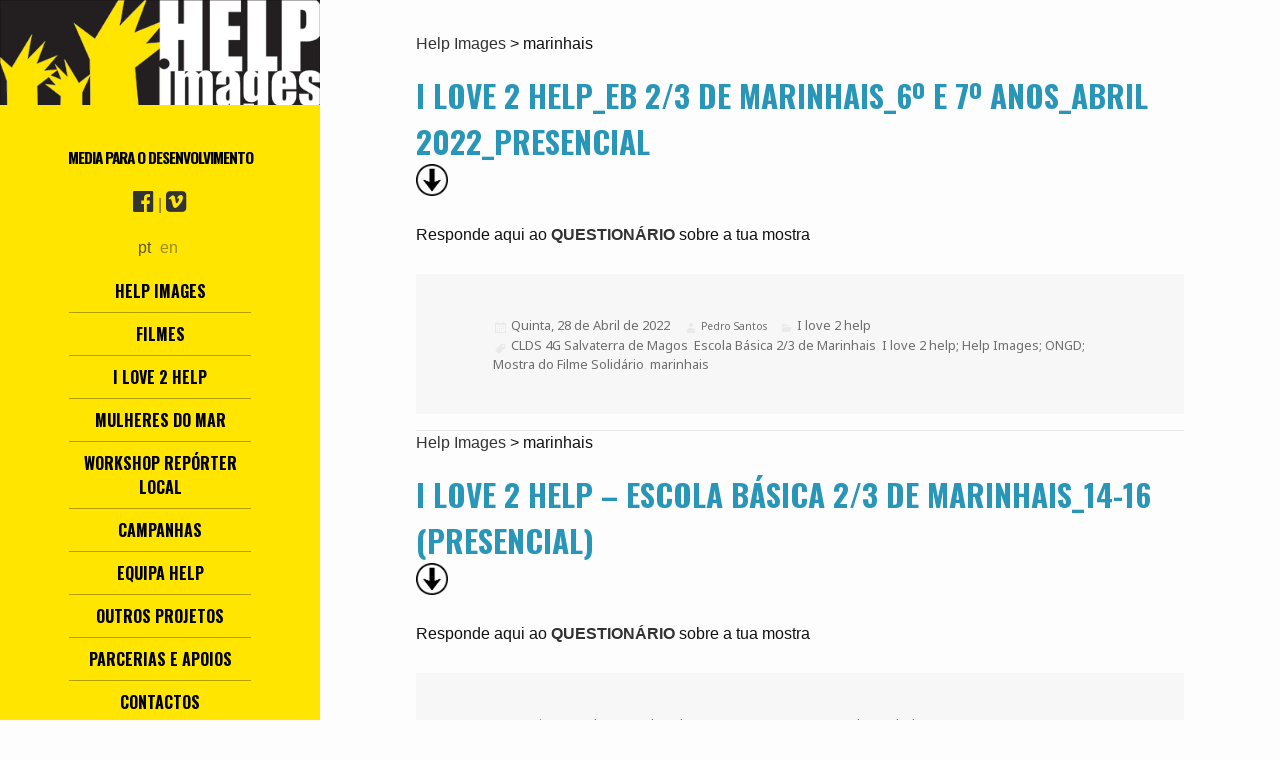

--- FILE ---
content_type: text/html; charset=UTF-8
request_url: https://helpimages.org/tag/marinhais/
body_size: 6961
content:
<!DOCTYPE html>
<html lang="pt-PT"
	itemscope 
	itemtype="http://schema.org/WebSite" 
	prefix="og: http://ogp.me/ns#"  class="no-js">
<head>
	<meta charset="UTF-8">
	<meta name="viewport" content="width=device-width">
	<link rel="profile" href="https://gmpg.org/xfn/11">
	<link rel="pingback" href="https://helpimages.org/xmlrpc.php">
  <link href='https://fonts.googleapis.com/css?family=Oswald:400,700' rel='stylesheet' type='text/css'>
	<!--[if lt IE 9]>
	<script src="https://helpimages.org/wp-content/themes/twentyfifteen/js/html5.js"></script>
	<![endif]-->
    <script src="https://use.fontawesome.com/c9ce172a3e.js"></script>
	<script>(function(html){html.className = html.className.replace(/\bno-js\b/,'js')})(document.documentElement);</script>
<title>marinhais | Help Images</title>

<!-- All in One SEO Pack 2.4.6.1 by Michael Torbert of Semper Fi Web Design[766,802] -->
<link rel="canonical" href="https://helpimages.org/tag/marinhais/" />
<!-- /all in one seo pack -->
<link rel="alternate" type="application/rss+xml" title="Help Images &raquo; Feed" href="https://helpimages.org/feed/" />
<link rel="alternate" type="application/rss+xml" title="Help Images &raquo; Feed de comentários" href="https://helpimages.org/comments/feed/" />
<link rel="alternate" type="application/rss+xml" title="Feed de etiquetas Help Images &raquo; marinhais" href="https://helpimages.org/tag/marinhais/feed/" />
		<script type="text/javascript">
			window._wpemojiSettings = {"baseUrl":"https:\/\/s.w.org\/images\/core\/emoji\/72x72\/","ext":".png","source":{"concatemoji":"https:\/\/helpimages.org\/wp-includes\/js\/wp-emoji-release.min.js?ver=4.5.32"}};
			!function(e,o,t){var a,n,r;function i(e){var t=o.createElement("script");t.src=e,t.type="text/javascript",o.getElementsByTagName("head")[0].appendChild(t)}for(r=Array("simple","flag","unicode8","diversity"),t.supports={everything:!0,everythingExceptFlag:!0},n=0;n<r.length;n++)t.supports[r[n]]=function(e){var t,a,n=o.createElement("canvas"),r=n.getContext&&n.getContext("2d"),i=String.fromCharCode;if(!r||!r.fillText)return!1;switch(r.textBaseline="top",r.font="600 32px Arial",e){case"flag":return r.fillText(i(55356,56806,55356,56826),0,0),3e3<n.toDataURL().length;case"diversity":return r.fillText(i(55356,57221),0,0),a=(t=r.getImageData(16,16,1,1).data)[0]+","+t[1]+","+t[2]+","+t[3],r.fillText(i(55356,57221,55356,57343),0,0),a!=(t=r.getImageData(16,16,1,1).data)[0]+","+t[1]+","+t[2]+","+t[3];case"simple":return r.fillText(i(55357,56835),0,0),0!==r.getImageData(16,16,1,1).data[0];case"unicode8":return r.fillText(i(55356,57135),0,0),0!==r.getImageData(16,16,1,1).data[0]}return!1}(r[n]),t.supports.everything=t.supports.everything&&t.supports[r[n]],"flag"!==r[n]&&(t.supports.everythingExceptFlag=t.supports.everythingExceptFlag&&t.supports[r[n]]);t.supports.everythingExceptFlag=t.supports.everythingExceptFlag&&!t.supports.flag,t.DOMReady=!1,t.readyCallback=function(){t.DOMReady=!0},t.supports.everything||(a=function(){t.readyCallback()},o.addEventListener?(o.addEventListener("DOMContentLoaded",a,!1),e.addEventListener("load",a,!1)):(e.attachEvent("onload",a),o.attachEvent("onreadystatechange",function(){"complete"===o.readyState&&t.readyCallback()})),(a=t.source||{}).concatemoji?i(a.concatemoji):a.wpemoji&&a.twemoji&&(i(a.twemoji),i(a.wpemoji)))}(window,document,window._wpemojiSettings);
		</script>
		<style type="text/css">
img.wp-smiley,
img.emoji {
	display: inline !important;
	border: none !important;
	box-shadow: none !important;
	height: 1em !important;
	width: 1em !important;
	margin: 0 .07em !important;
	vertical-align: -0.1em !important;
	background: none !important;
	padding: 0 !important;
}
</style>
<link rel='stylesheet' id='contact-form-7-css'  href='https://helpimages.org/wp-content/plugins/contact-form-7/includes/css/styles.css?ver=4.5.1' type='text/css' media='all' />
<link rel='stylesheet' id='responsive-lightbox-imagelightbox-css'  href='https://helpimages.org/wp-content/plugins/responsive-lightbox/assets/imagelightbox/imagelightbox.min.css?ver=2.2.3' type='text/css' media='all' />
<link rel='stylesheet' id='twentyfifteen-fonts-css'  href='https://fonts.googleapis.com/css?family=Noto+Sans%3A400italic%2C700italic%2C400%2C700%7CNoto+Serif%3A400italic%2C700italic%2C400%2C700%7CInconsolata%3A400%2C700&#038;subset=latin%2Clatin-ext' type='text/css' media='all' />
<link rel='stylesheet' id='genericons-css'  href='https://helpimages.org/wp-content/themes/twentyfifteen/genericons/genericons.css?ver=3.2' type='text/css' media='all' />
<link rel='stylesheet' id='twentyfifteen-style-css'  href='https://helpimages.org/wp-content/themes/twentyfifteen/style.css?ver=4.5.32' type='text/css' media='all' />
<!--[if lt IE 9]>
<link rel='stylesheet' id='twentyfifteen-ie-css'  href='https://helpimages.org/wp-content/themes/twentyfifteen/css/ie.css?ver=20141010' type='text/css' media='all' />
<![endif]-->
<!--[if lt IE 8]>
<link rel='stylesheet' id='twentyfifteen-ie7-css'  href='https://helpimages.org/wp-content/themes/twentyfifteen/css/ie7.css?ver=20141010' type='text/css' media='all' />
<![endif]-->
<script type='text/javascript' src='https://helpimages.org/wp-includes/js/jquery/jquery.js?ver=1.12.4'></script>
<script type='text/javascript' src='https://helpimages.org/wp-includes/js/jquery/jquery-migrate.min.js?ver=1.4.1'></script>
<script type='text/javascript' src='https://helpimages.org/wp-content/plugins/responsive-lightbox/assets/imagelightbox/imagelightbox.min.js?ver=2.2.3'></script>
<script type='text/javascript' src='https://helpimages.org/wp-content/plugins/responsive-lightbox/assets/infinitescroll/infinite-scroll.pkgd.min.js?ver=4.5.32'></script>
<script type='text/javascript'>
/* <![CDATA[ */
var rlArgs = {"script":"imagelightbox","selector":"lightbox","customEvents":"","activeGalleries":"1","animationSpeed":"250","preloadNext":"1","enableKeyboard":"1","quitOnEnd":"0","quitOnImageClick":"0","quitOnDocumentClick":"1","woocommerce_gallery":"0","ajaxurl":"https:\/\/helpimages.org\/wp-admin\/admin-ajax.php","nonce":"c0d8cef4db"};
/* ]]> */
</script>
<script type='text/javascript' src='https://helpimages.org/wp-content/plugins/responsive-lightbox/js/front.js?ver=2.2.3'></script>
<link rel='https://api.w.org/' href='https://helpimages.org/wp-json/' />
<link rel="EditURI" type="application/rsd+xml" title="RSD" href="https://helpimages.org/xmlrpc.php?rsd" />
<link rel="wlwmanifest" type="application/wlwmanifest+xml" href="https://helpimages.org/wp-includes/wlwmanifest.xml" /> 
<meta name="generator" content="WordPress 4.5.32" />
<!-- <meta name="NextGEN" version="2.2.54" /> -->
<style type="text/css">
.qtranxs_flag_pt {background-image: url(https://helpimages.org/wp-content/plugins/qtranslate-x/flags/pt.png); background-repeat: no-repeat;}
.qtranxs_flag_en {background-image: url(https://helpimages.org/wp-content/plugins/qtranslate-x/flags/gb.png); background-repeat: no-repeat;}
</style>
<link hreflang="pt" href="https://helpimages.org/pt/tag/marinhais/" rel="alternate" />
<link hreflang="en" href="https://helpimages.org/en/tag/marinhais/" rel="alternate" />
<link hreflang="x-default" href="https://helpimages.org/tag/marinhais/" rel="alternate" />
<meta name="generator" content="qTranslate-X 3.4.6.8" />
<link rel='stylesheet' href='https://helpimages.org/wp-content/themes/twentyfifteen/style-custom.css' type='text/css' media='all' />
  <link rel="stylesheet" href="//cdn.jsdelivr.net/flexboxgrid/6.3.0/flexboxgrid.min.css" type="text/css" >

</head>

<body class="archive tag tag-marinhais tag-542">
<script>
  (function(i,s,o,g,r,a,m){i['GoogleAnalyticsObject']=r;i[r]=i[r]||function(){
  (i[r].q=i[r].q||[]).push(arguments)},i[r].l=1*new Date();a=s.createElement(o),
  m=s.getElementsByTagName(o)[0];a.async=1;a.src=g;m.parentNode.insertBefore(a,m)
  })(window,document,'script','https://www.google-analytics.com/analytics.js','ga');

  ga('create', 'UA-80114885-1', 'auto');
  ga('send', 'pageview');

</script>
<div id="page" class="hfeed site">
	<a class="skip-link screen-reader-text" href="#content">Saltar para o conteúdo</a>

	<div id="sidebar" class="sidebar" style="top:0;">
   <a href="/"><img title="Logotipo HelpImages" src="https://helpimages.org/wp-content/uploads/2016/06/logo400.jpg"></a>


<header id="masthead" class="site-header" role="banner">
			<div class="site-branding">
			<button class="secondary-toggle">Menu e widgets</button>
			</div><!-- .site-branding -->
		</header><!-- .site-header -->
  <br/>
			<div id="secondary" class="secondary">

					<div id="widget-area2" class="widget-area" role="complementary">
				<aside id="text-3" class="widget widget_text">			<div class="textwidget"><div class="inner">
      <h2>Media para o Desenvolvimento</h2>
<br/>
<a href="https://www.facebook.com/HELP.IMAGES.ONG" target="_blank" title="facebook"><i class="fa fa-facebook-official" aria-hidden="true"></i></a> | <a href="https://vimeo.com/channels/helpimages/" target="_blank" title Canal no Vimeo><i class="fa fa-vimeo-square" aria-hidden="true"></i></a>
</div></div>
		</aside><style type="text/css">
.qtranxs_widget ul { margin: 0; text-align:center}
.qtranxs_widget ul li
{
display: inline; /* horizontal list, use "list-item" or other appropriate value for vertical list */
list-style-type: none; /* use "initial" or other to enable bullets */
margin: 0 5px 0 0; /* adjust spacing between items */
opacity: 0.5;
-o-transition: 1s ease opacity;
-moz-transition: 1s ease opacity;
-webkit-transition: 1s ease opacity;
transition: 1s ease opacity;
}
/* .qtranxs_widget ul li span { margin: 0 5px 0 0; } */ /* other way to control spacing */
.qtranxs_widget ul li.active { opacity: 0.8; }
.qtranxs_widget ul li:hover { opacity: 1; }
.qtranxs_widget img { box-shadow: none; vertical-align: middle; display: initial; }
.qtranxs_flag { height:12px; width:18px; display:block; }
.qtranxs_flag_and_text { padding-left:20px; }
.qtranxs_flag span { display:none; }
</style>
<aside id="qtranslate-3" class="widget qtranxs_widget"><h2 class="widget-title">Idioma:</h2>
<ul class="language-chooser language-chooser-custom qtranxs_language_chooser" id="qtranslate-3-chooser">
<li class="language-chooser-item language-chooser-item-pt active"><a href="https://helpimages.org/pt/tag/marinhais/" title="Português (pt)">pt</a></li>
<li class="language-chooser-item language-chooser-item-en"><a href="https://helpimages.org/en/tag/marinhais/" title="English (en)">en</a></li>
</ul><div class="qtranxs_widget_end"></div>
</aside>			</div><!-- .widget-area -->
		
					<nav id="site-navigation" class="main-navigation" role="navigation">
				<div class="menu-main-container"><ul id="menu-main" class="nav-menu"><li id="menu-item-4830" class="menu-item menu-item-type-taxonomy menu-item-object-category menu-item-4830"><a href="https://helpimages.org/help-images/">Help Images</a></li>
<li id="menu-item-46" class="menu-item menu-item-type-taxonomy menu-item-object-category menu-item-46"><a href="https://helpimages.org/filmes/">Filmes</a></li>
<li id="menu-item-47" class="menu-item menu-item-type-taxonomy menu-item-object-category menu-item-47"><a href="https://helpimages.org/i-love-2-help/">I love 2 help</a></li>
<li id="menu-item-11630" class="menu-item menu-item-type-post_type menu-item-object-post menu-item-11630"><a href="https://helpimages.org/mulheres-do-mar/">Mulheres do Mar</a></li>
<li id="menu-item-9530" class="menu-item menu-item-type-taxonomy menu-item-object-category menu-item-9530"><a href="https://helpimages.org/wsrl/">Workshop Repórter Local</a></li>
<li id="menu-item-4918" class="menu-item menu-item-type-taxonomy menu-item-object-category menu-item-4918"><a href="https://helpimages.org/campanhas/">Campanhas</a></li>
<li id="menu-item-6571" class="menu-item menu-item-type-taxonomy menu-item-object-category menu-item-6571"><a href="https://helpimages.org/equipa-help/">Equipa Help</a></li>
<li id="menu-item-5109" class="menu-item menu-item-type-taxonomy menu-item-object-category menu-item-5109"><a href="https://helpimages.org/outros-projetos/">Outros Projetos</a></li>
<li id="menu-item-4955" class="menu-item menu-item-type-taxonomy menu-item-object-category menu-item-4955"><a href="https://helpimages.org/parcerias-e-apoios/">Parcerias e Apoios</a></li>
<li id="menu-item-4837" class="menu-item menu-item-type-post_type menu-item-object-page menu-item-4837"><a href="https://helpimages.org/contactos/">Contactos</a></li>
</ul></div>			</nav><!-- .main-navigation -->
							<div id="widget-area" class="widget-area" role="complementary">
				<aside id="search-2" class="widget widget_search"><form role="search" method="get" class="search-form" action="https://helpimages.org/">
				<label>
					<span class="screen-reader-text">Pesquisar por:</span>
					<input type="search" class="search-field" placeholder="Pesquisar &hellip;" value="" name="s" />
				</label>
				<input type="submit" class="search-submit screen-reader-text" value="Pesquisar" />
			</form></aside><aside id="text-4" class="widget widget_text">			<div class="textwidget"><div class="inner">
 <a href="/termos-de-utilizacao">Termos de utilização</a> <br/>
 <a href="/politica-de-privacidade">Política de privacidade</a>
</div></div>
		</aside>			</div><!-- .widget-area -->
		
	</div><!-- .secondary -->


	</div><!-- .sidebar -->
<div id="content" class="site-content">
<a id="topo"></a>	<section id="primary" class="content-area">
		<main id="main" class="site-main" role="main">

		
			<!--<header class="page-header">
							</header> -->
			<!-- .page-header -->

			<div class="breadcrumbs" typeof="BreadcrumbList" vocab="http://schema.org/">
	<!-- Breadcrumb NavXT 5.7.1 -->
<span property="itemListElement" typeof="ListItem"><a property="item" typeof="WebPage" title="Go to Help Images." href="https://helpimages.org" class="home"><span property="name">Help Images</span></a><meta property="position" content="1"></span> &gt; <span property="itemListElement" typeof="ListItem"><span property="name">marinhais</span><meta property="position" content="2"></span></div>
<article id="post-10008" >
	
	<header >
		<h2><a href="https://helpimages.org/i-love-2-help_eb-23-de-marinhais_6o-ano_abril-2022_presencial/" rel="bookmark">I LOVE 2 HELP_EB 2/3 de Marinhais_6º e 7º anos_Abril 2022_Presencial</a></h2>	</header><!-- .entry-header -->

	<div>
				<p><img class="wp-image-7677 alignnone" src="https://helpimages.org/wp-content/uploads/2017/03/Screen-Shot-2017-09-14-at-18.27.31-150x150.png" alt="Screen Shot 2017-09-14 at 18.27.31" width="32" height="32" /></p>
<p>Responde aqui ao <a href="https://helpimages.secure.force.com/TakeSurvey?id=a0V3V00000JpAdxUAF"><strong>QUESTIONÁRIO</strong> </a>sobre a tua mostra</p>
<p> <a href="https://helpimages.org/i-love-2-help_eb-23-de-marinhais_6o-ano_abril-2022_presencial/#more-10008" class="more-link">Keep reading <span class="screen-reader-text">I LOVE 2 HELP_EB 2/3 de Marinhais_6º e 7º anos_Abril 2022_Presencial</span></a></p>
	</div><!-- .entry-content -->

	
	<footer class="entry-footer">
		<span class="posted-on"><span class="screen-reader-text">Publicado a </span><a href="https://helpimages.org/i-love-2-help_eb-23-de-marinhais_6o-ano_abril-2022_presencial/" rel="bookmark"><time class="entry-date published" datetime="2022-04-28T09:35:43+00:00">Quinta, 28 de Abril de 2022</time><time class="updated" datetime="2022-04-30T09:00:26+00:00">Sábado, 30 de Abril de 2022</time></a></span><span class="byline"><span class="author vcard"><span class="screen-reader-text">Autor </span><a class="url fn n" href="https://helpimages.org/author/pedro/">Pedro Santos</a></span></span><span class="cat-links"><span class="screen-reader-text">Categorias </span><a href="https://helpimages.org/i-love-2-help/" rel="category tag">I love 2 help</a></span><span class="tags-links"><span class="screen-reader-text">Etiquetas </span><a href="https://helpimages.org/tag/clds-4g-salvaterra-de-magos/" rel="tag">CLDS 4G Salvaterra de Magos</a>, <a href="https://helpimages.org/tag/escola-basica-23-de-marinhais/" rel="tag">Escola Básica 2/3 de Marinhais</a>, <a href="https://helpimages.org/tag/i-love-2-help-help-images-ongd-mostra-do-filme-solidario/" rel="tag">I love 2 help; Help Images; ONGD; Mostra do Filme Solidário</a>, <a href="https://helpimages.org/tag/marinhais/" rel="tag">marinhais</a></span>			</footer><!-- .entry-footer -->

</article><!-- #post-## -->
<div class="breadcrumbs" typeof="BreadcrumbList" vocab="http://schema.org/">
	<!-- Breadcrumb NavXT 5.7.1 -->
<span property="itemListElement" typeof="ListItem"><a property="item" typeof="WebPage" title="Go to Help Images." href="https://helpimages.org" class="home"><span property="name">Help Images</span></a><meta property="position" content="1"></span> &gt; <span property="itemListElement" typeof="ListItem"><span property="name">marinhais</span><meta property="position" content="2"></span></div>
<article id="post-9569" >
	
	<header >
		<h2><a href="https://helpimages.org/i-love-2-help-escola-basica-23-de-marinhais-14-16-presencial/" rel="bookmark">I LOVE 2 HELP &#8211; Escola Básica 2/3 de Marinhais_14-16 (Presencial)</a></h2>	</header><!-- .entry-header -->

	<div>
				<p><img class="wp-image-7677 alignnone" src="https://helpimages.org/wp-content/uploads/2017/03/Screen-Shot-2017-09-14-at-18.27.31-150x150.png" alt="Screen Shot 2017-09-14 at 18.27.31" width="32" height="32" /></p>
<p>Responde aqui ao <a href="https://helpimages.secure.force.com/TakeSurvey?id=a0V3V000001ivLoUAI"><strong>QUESTIONÁRIO</strong> </a>sobre a tua mostra</p>
<p> <a href="https://helpimages.org/i-love-2-help-escola-basica-23-de-marinhais-14-16-presencial/#more-9569" class="more-link">Keep reading <span class="screen-reader-text">I LOVE 2 HELP &#8211; Escola Básica 2/3 de Marinhais_14-16 (Presencial)</span></a></p>
	</div><!-- .entry-content -->

	
	<footer class="entry-footer">
		<span class="posted-on"><span class="screen-reader-text">Publicado a </span><a href="https://helpimages.org/i-love-2-help-escola-basica-23-de-marinhais-14-16-presencial/" rel="bookmark"><time class="entry-date published" datetime="2020-12-13T16:05:29+00:00">Domingo, 13 de Dezembro de 2020</time><time class="updated" datetime="2021-01-10T19:32:48+00:00">Domingo, 10 de Janeiro de 2021</time></a></span><span class="byline"><span class="author vcard"><span class="screen-reader-text">Autor </span><a class="url fn n" href="https://helpimages.org/author/pedro/">Pedro Santos</a></span></span><span class="cat-links"><span class="screen-reader-text">Categorias </span><a href="https://helpimages.org/i-love-2-help/" rel="category tag">I love 2 help</a></span><span class="tags-links"><span class="screen-reader-text">Etiquetas </span><a href="https://helpimages.org/tag/clds-3g-marinhais/" rel="tag">CLDS 3G Marinhais</a>, <a href="https://helpimages.org/tag/escola-basica-23-de-marinhais/" rel="tag">Escola Básica 2/3 de Marinhais</a>, <a href="https://helpimages.org/tag/help-images/" rel="tag">help images</a>, <a href="https://helpimages.org/tag/i-love-2-help-2/" rel="tag">i love 2 help</a>, <a href="https://helpimages.org/tag/marinhais/" rel="tag">marinhais</a>, <a href="https://helpimages.org/tag/mostra-de-filme-solidario/" rel="tag">Mostra de Filme Solidário</a>, <a href="https://helpimages.org/tag/ongd/" rel="tag">ONGD</a></span>			</footer><!-- .entry-footer -->

</article><!-- #post-## -->
<div class="breadcrumbs" typeof="BreadcrumbList" vocab="http://schema.org/">
	<!-- Breadcrumb NavXT 5.7.1 -->
<span property="itemListElement" typeof="ListItem"><a property="item" typeof="WebPage" title="Go to Help Images." href="https://helpimages.org" class="home"><span property="name">Help Images</span></a><meta property="position" content="1"></span> &gt; <span property="itemListElement" typeof="ListItem"><span property="name">marinhais</span><meta property="position" content="2"></span></div>
<article id="post-9565" >
	
	<header >
		<h2><a href="https://helpimages.org/i-love-2-help-escola-basica-23-marinhais-11-14/" rel="bookmark">I LOVE 2 HELP &#8211; Escola Básica 2/3 de Marinhais_11- 14 (Presencial)</a></h2>	</header><!-- .entry-header -->

	<div>
				<p>Responde aqui ao <a href="https://helpimages.secure.force.com/TakeSurvey?id=a0V3V000001ivLPUAY"><strong>QUESTIONÁRIO</strong> </a>sobre a tua mostra</p>
<p> <a href="https://helpimages.org/i-love-2-help-escola-basica-23-marinhais-11-14/#more-9565" class="more-link">Keep reading <span class="screen-reader-text">I LOVE 2 HELP &#8211; Escola Básica 2/3 de Marinhais_11- 14 (Presencial)</span></a></p>
	</div><!-- .entry-content -->

	
	<footer class="entry-footer">
		<span class="posted-on"><span class="screen-reader-text">Publicado a </span><a href="https://helpimages.org/i-love-2-help-escola-basica-23-marinhais-11-14/" rel="bookmark"><time class="entry-date published" datetime="2020-12-13T15:56:02+00:00">Domingo, 13 de Dezembro de 2020</time><time class="updated" datetime="2021-01-10T19:33:17+00:00">Domingo, 10 de Janeiro de 2021</time></a></span><span class="byline"><span class="author vcard"><span class="screen-reader-text">Autor </span><a class="url fn n" href="https://helpimages.org/author/pedro/">Pedro Santos</a></span></span><span class="cat-links"><span class="screen-reader-text">Categorias </span><a href="https://helpimages.org/i-love-2-help/" rel="category tag">I love 2 help</a></span><span class="tags-links"><span class="screen-reader-text">Etiquetas </span><a href="https://helpimages.org/tag/clds-3g-marinhais/" rel="tag">CLDS 3G Marinhais</a>, <a href="https://helpimages.org/tag/escola-basica-23-de-marinhais/" rel="tag">Escola Básica 2/3 de Marinhais</a>, <a href="https://helpimages.org/tag/help-images/" rel="tag">help images</a>, <a href="https://helpimages.org/tag/i-love-2-help-2/" rel="tag">i love 2 help</a>, <a href="https://helpimages.org/tag/marinhais/" rel="tag">marinhais</a>, <a href="https://helpimages.org/tag/mostra-do-filme-solidario/" rel="tag">MOSTRA DO FILME SOLIDÁRIO</a>, <a href="https://helpimages.org/tag/ongd/" rel="tag">ONGD</a></span>			</footer><!-- .entry-footer -->

</article><!-- #post-## -->
<div class="breadcrumbs" typeof="BreadcrumbList" vocab="http://schema.org/">
	<!-- Breadcrumb NavXT 5.7.1 -->
<span property="itemListElement" typeof="ListItem"><a property="item" typeof="WebPage" title="Go to Help Images." href="https://helpimages.org" class="home"><span property="name">Help Images</span></a><meta property="position" content="1"></span> &gt; <span property="itemListElement" typeof="ListItem"><span property="name">marinhais</span><meta property="position" content="2"></span></div>
<article id="post-7929" >
	
	<header >
		<h2><a href="https://helpimages.org/7929-2/" rel="bookmark">I love 2 help &#8211; Escola EB 2,3 de Marinhais 5º ano</a></h2>	</header><!-- .entry-header -->

	<div>
				<p>&nbsp; &nbsp; &nbsp; &nbsp; &nbsp; &nbsp; &nbsp; &nbsp; &nbsp; &nbsp; &nbsp; &nbsp; &nbsp; &nbsp; &nbsp; &nbsp; &nbsp; &nbsp; &nbsp; &nbsp;&nbsp;<img class="wp-image-7677 alignnone" src="https://helpimages.org/wp-content/uploads/2017/03/Screen-Shot-2017-09-14-at-18.27.31-150x150.png" alt="Screen Shot 2017-09-14 at 18.27.31" width="32" height="32"/></p>
<p>Responde aqui ao&nbsp;<strong><a href="http://helpimages.force.com/takesurvey?id=a0V0N00000rlFp5UAE&amp;cId=none&amp;caId=none" target="_blank">QUESTIONÁRIO</a></strong>&nbsp;sobre a tua mostra!&nbsp;<br />
 <a href="https://helpimages.org/7929-2/#more-7929" class="more-link">Keep reading <span class="screen-reader-text">I love 2 help &#8211; Escola EB 2,3 de Marinhais 5º ano</span></a></p>
	</div><!-- .entry-content -->

	
	<footer class="entry-footer">
		<span class="posted-on"><span class="screen-reader-text">Publicado a </span><a href="https://helpimages.org/7929-2/" rel="bookmark"><time class="entry-date published" datetime="2018-01-05T15:56:49+00:00">Sexta,  5 de Janeiro de 2018</time><time class="updated" datetime="2018-01-17T17:22:24+00:00">Quarta, 17 de Janeiro de 2018</time></a></span><span class="byline"><span class="author vcard"><span class="screen-reader-text">Autor </span><a class="url fn n" href="https://helpimages.org/author/admin/">admin</a></span></span><span class="cat-links"><span class="screen-reader-text">Categorias </span><a href="https://helpimages.org/i-love-2-help/" rel="category tag">I love 2 help</a>, <a href="https://helpimages.org/uncategorized/" rel="category tag">Uncategorized</a></span><span class="tags-links"><span class="screen-reader-text">Etiquetas </span><a href="https://helpimages.org/tag/filmes/" rel="tag">filmes</a>, <a href="https://helpimages.org/tag/help-images/" rel="tag">help images</a>, <a href="https://helpimages.org/tag/i-love-2-help-2/" rel="tag">i love 2 help</a>, <a href="https://helpimages.org/tag/marinhais/" rel="tag">marinhais</a>, <a href="https://helpimages.org/tag/mostra-de-filmes/" rel="tag">mostra de filmes</a>, <a href="https://helpimages.org/tag/ongd/" rel="tag">ONGD</a></span>			</footer><!-- .entry-footer -->

</article><!-- #post-## -->
<div class="breadcrumbs" typeof="BreadcrumbList" vocab="http://schema.org/">
	<!-- Breadcrumb NavXT 5.7.1 -->
<span property="itemListElement" typeof="ListItem"><a property="item" typeof="WebPage" title="Go to Help Images." href="https://helpimages.org" class="home"><span property="name">Help Images</span></a><meta property="position" content="1"></span> &gt; <span property="itemListElement" typeof="ListItem"><span property="name">marinhais</span><meta property="position" content="2"></span></div>
<article id="post-7723" >
	
	<header >
		<h2><a href="https://helpimages.org/i-love-2-help-familias-do-concelho-de-salvaterra-de-magos/" rel="bookmark">I love 2 help &#8211; Famílias do Concelho de Salvaterra de Magos</a></h2>	</header><!-- .entry-header -->

	<div>
				<ul>
<li>Local: &nbsp;Salvaterra de Magos; Marinhais; Foros de Salvaterra</li>
<li>Data: Outubro&nbsp;<strong>2017</strong></li>
<li>Número de mostras: 3</li>
<li>Número de participantes: 45</li>
</ul>
<p> <a href="https://helpimages.org/i-love-2-help-familias-do-concelho-de-salvaterra-de-magos/#more-7723" class="more-link">Keep reading <span class="screen-reader-text">I love 2 help &#8211; Famílias do Concelho de Salvaterra de Magos</span></a></p>
	</div><!-- .entry-content -->

	
	<footer class="entry-footer">
		<span class="posted-on"><span class="screen-reader-text">Publicado a </span><a href="https://helpimages.org/i-love-2-help-familias-do-concelho-de-salvaterra-de-magos/" rel="bookmark"><time class="entry-date published" datetime="2017-10-11T17:55:31+00:00">Quarta, 11 de Outubro de 2017</time><time class="updated" datetime="2018-01-17T17:31:09+00:00">Quarta, 17 de Janeiro de 2018</time></a></span><span class="byline"><span class="author vcard"><span class="screen-reader-text">Autor </span><a class="url fn n" href="https://helpimages.org/author/admin/">admin</a></span></span><span class="cat-links"><span class="screen-reader-text">Categorias </span><a href="https://helpimages.org/i-love-2-help/" rel="category tag">I love 2 help</a></span><span class="tags-links"><span class="screen-reader-text">Etiquetas </span><a href="https://helpimages.org/tag/clds/" rel="tag">CLDS</a>, <a href="https://helpimages.org/tag/familias/" rel="tag">FAMILIAS</a>, <a href="https://helpimages.org/tag/foros-de-salvaterra/" rel="tag">FOROS DE SALVATERRA</a>, <a href="https://helpimages.org/tag/help-images/" rel="tag">help images</a>, <a href="https://helpimages.org/tag/marinhais/" rel="tag">marinhais</a>, <a href="https://helpimages.org/tag/mostra-de-filmes/" rel="tag">mostra de filmes</a>, <a href="https://helpimages.org/tag/ongd/" rel="tag">ONGD</a>, <a href="https://helpimages.org/tag/salvaterra-de-magos/" rel="tag">salvaterra de magos</a></span>			</footer><!-- .entry-footer -->

</article><!-- #post-## -->
<div class="breadcrumbs" typeof="BreadcrumbList" vocab="http://schema.org/">
	<!-- Breadcrumb NavXT 5.7.1 -->
<span property="itemListElement" typeof="ListItem"><a property="item" typeof="WebPage" title="Go to Help Images." href="https://helpimages.org" class="home"><span property="name">Help Images</span></a><meta property="position" content="1"></span> &gt; <span property="itemListElement" typeof="ListItem"><span property="name">marinhais</span><meta property="position" content="2"></span></div>
<article id="post-7579" >
	
	<header >
		<h2><a href="https://helpimages.org/i-love-2-help-escola-eb-23-de-marinhais-2/" rel="bookmark">I LOVE 2 HELP &#8211; Escola EB 2,3 de Marinhais</a></h2>	</header><!-- .entry-header -->

	<div>
				<ul>
<li>Local: Marinhais &nbsp;&nbsp;</li>
<li>Data: Maio&nbsp;<strong>2017</strong></li>
<li>Número de mostras: 2</li>
<li>Número de participantes:109</li>
</ul>
<p> <a href="https://helpimages.org/i-love-2-help-escola-eb-23-de-marinhais-2/#more-7579" class="more-link">Keep reading <span class="screen-reader-text">I LOVE 2 HELP &#8211; Escola EB 2,3 de Marinhais</span></a></p>
	</div><!-- .entry-content -->

	
	<footer class="entry-footer">
		<span class="posted-on"><span class="screen-reader-text">Publicado a </span><a href="https://helpimages.org/i-love-2-help-escola-eb-23-de-marinhais-2/" rel="bookmark"><time class="entry-date published" datetime="2017-05-12T15:11:03+00:00">Sexta, 12 de Maio de 2017</time><time class="updated" datetime="2017-07-13T15:15:26+00:00">Quinta, 13 de Julho de 2017</time></a></span><span class="byline"><span class="author vcard"><span class="screen-reader-text">Autor </span><a class="url fn n" href="https://helpimages.org/author/admin/">admin</a></span></span><span class="cat-links"><span class="screen-reader-text">Categorias </span><a href="https://helpimages.org/i-love-2-help/" rel="category tag">I love 2 help</a></span><span class="tags-links"><span class="screen-reader-text">Etiquetas </span><a href="https://helpimages.org/tag/filmes/" rel="tag">filmes</a>, <a href="https://helpimages.org/tag/help-images/" rel="tag">help images</a>, <a href="https://helpimages.org/tag/i-love-2-help-2/" rel="tag">i love 2 help</a>, <a href="https://helpimages.org/tag/marinhais/" rel="tag">marinhais</a>, <a href="https://helpimages.org/tag/mostra-de-filmes/" rel="tag">mostra de filmes</a>, <a href="https://helpimages.org/tag/ongd/" rel="tag">ONGD</a></span>			</footer><!-- .entry-footer -->

</article><!-- #post-## -->
<div class="breadcrumbs" typeof="BreadcrumbList" vocab="http://schema.org/">
	<!-- Breadcrumb NavXT 5.7.1 -->
<span property="itemListElement" typeof="ListItem"><a property="item" typeof="WebPage" title="Go to Help Images." href="https://helpimages.org" class="home"><span property="name">Help Images</span></a><meta property="position" content="1"></span> &gt; <span property="itemListElement" typeof="ListItem"><span property="name">marinhais</span><meta property="position" content="2"></span></div>
<article id="post-7532" >
	
	<header >
		<h2><a href="https://helpimages.org/i-love-2-help-escola-eb-23-de-marinhais/" rel="bookmark">I LOVE 2 HELP &#8211; Escola E,B 2,3 de MARINHAIS (7º ano)</a></h2>	</header><!-- .entry-header -->

	<div>
				<ul>
<li>Local: Marinhais, Salvaterra de Magos &nbsp;</li>
<li>Data: Março&nbsp;<strong>2017</strong></li>
<li>Número de mostras: 2</li>
<li>Número de participantes:112</li>
</ul>
<p> <a href="https://helpimages.org/i-love-2-help-escola-eb-23-de-marinhais/#more-7532" class="more-link">Keep reading <span class="screen-reader-text">I LOVE 2 HELP &#8211; Escola E,B 2,3 de MARINHAIS (7º ano)</span></a></p>
	</div><!-- .entry-content -->

	
	<footer class="entry-footer">
		<span class="posted-on"><span class="screen-reader-text">Publicado a </span><a href="https://helpimages.org/i-love-2-help-escola-eb-23-de-marinhais/" rel="bookmark"><time class="entry-date published" datetime="2017-03-29T15:36:26+00:00">Quarta, 29 de Março de 2017</time><time class="updated" datetime="2017-07-13T15:17:13+00:00">Quinta, 13 de Julho de 2017</time></a></span><span class="byline"><span class="author vcard"><span class="screen-reader-text">Autor </span><a class="url fn n" href="https://helpimages.org/author/admin/">admin</a></span></span><span class="cat-links"><span class="screen-reader-text">Categorias </span><a href="https://helpimages.org/i-love-2-help/" rel="category tag">I love 2 help</a></span><span class="tags-links"><span class="screen-reader-text">Etiquetas </span><a href="https://helpimages.org/tag/conscencializacao-social/" rel="tag">conscêncialização social</a>, <a href="https://helpimages.org/tag/filmes/" rel="tag">filmes</a>, <a href="https://helpimages.org/tag/help-images/" rel="tag">help images</a>, <a href="https://helpimages.org/tag/marinhais/" rel="tag">marinhais</a>, <a href="https://helpimages.org/tag/mostra-de-filmes/" rel="tag">mostra de filmes</a>, <a href="https://helpimages.org/tag/ongd/" rel="tag">ONGD</a></span>			</footer><!-- .entry-footer -->

</article><!-- #post-## -->
<div class="breadcrumbs" typeof="BreadcrumbList" vocab="http://schema.org/">
	<!-- Breadcrumb NavXT 5.7.1 -->
<span property="itemListElement" typeof="ListItem"><a property="item" typeof="WebPage" title="Go to Help Images." href="https://helpimages.org" class="home"><span property="name">Help Images</span></a><meta property="position" content="1"></span> &gt; <span property="itemListElement" typeof="ListItem"><span property="name">marinhais</span><meta property="position" content="2"></span></div>
<article id="post-7189" >
	
	<header >
		<h2><a href="https://helpimages.org/english-i-love-2-help-escola-eb-23-de-marinhais-e-escola-eb-23-de-salvaterra-de-magos/" rel="bookmark">I LOVE 2 HELP &#8211;  Escola EB 2,3 de Marinhais e Escola EB 2,3 de Salvaterra de Magos</a></h2>	</header><!-- .entry-header -->

	<div>
				<div class="media-body">
<ul>
<li>Local: Marinhais e Salvaterra de Magos</li>
<li>Data: Outubro, <strong>2016</strong></li>
<li>Número de mostras: 5</li>
<li>Número de participantes: 201</li>
</ul>
</div>
<p> <a href="https://helpimages.org/english-i-love-2-help-escola-eb-23-de-marinhais-e-escola-eb-23-de-salvaterra-de-magos/#more-7189" class="more-link">Keep reading <span class="screen-reader-text">I LOVE 2 HELP &#8211;  Escola EB 2,3 de Marinhais e Escola EB 2,3 de Salvaterra de Magos</span></a></p>
	</div><!-- .entry-content -->

	
	<footer class="entry-footer">
		<span class="posted-on"><span class="screen-reader-text">Publicado a </span><a href="https://helpimages.org/english-i-love-2-help-escola-eb-23-de-marinhais-e-escola-eb-23-de-salvaterra-de-magos/" rel="bookmark"><time class="entry-date published" datetime="2016-11-18T13:23:24+00:00">Sexta, 18 de Novembro de 2016</time><time class="updated" datetime="2017-03-15T10:32:05+00:00">Quarta, 15 de Março de 2017</time></a></span><span class="byline"><span class="author vcard"><span class="screen-reader-text">Autor </span><a class="url fn n" href="https://helpimages.org/author/admin/">admin</a></span></span><span class="cat-links"><span class="screen-reader-text">Categorias </span><a href="https://helpimages.org/i-love-2-help/" rel="category tag">I love 2 help</a></span><span class="tags-links"><span class="screen-reader-text">Etiquetas </span><a href="https://helpimages.org/tag/help-images/" rel="tag">help images</a>, <a href="https://helpimages.org/tag/marinhais/" rel="tag">marinhais</a>, <a href="https://helpimages.org/tag/mostra-de-filmes/" rel="tag">mostra de filmes</a>, <a href="https://helpimages.org/tag/ongd/" rel="tag">ONGD</a>, <a href="https://helpimages.org/tag/salvaterra-de-magos/" rel="tag">salvaterra de magos</a></span>			</footer><!-- .entry-footer -->

</article><!-- #post-## -->

		</main><!-- .site-main -->
	</section><!-- .content-area -->

<a class="topo" href="#top">&#9650; Topo</a>
	</div><!-- .site-content -->

	<footer id="colophon" class="site-footer" role="contentinfo">
	
	</footer><!-- .site-footer -->

</div><!-- .site -->

<!-- ngg_resource_manager_marker --><script type='text/javascript' src='https://helpimages.org/wp-content/plugins/contact-form-7/includes/js/jquery.form.min.js?ver=3.51.0-2014.06.20'></script>
<script type='text/javascript'>
/* <![CDATA[ */
var _wpcf7 = {"loaderUrl":"https:\/\/helpimages.org\/wp-content\/plugins\/contact-form-7\/images\/ajax-loader.gif","recaptcha":{"messages":{"empty":"Por favor, confirme que n\u00e3o \u00e9 um rob\u00f4."}},"sending":"A enviar..."};
/* ]]> */
</script>
<script type='text/javascript' src='https://helpimages.org/wp-content/plugins/contact-form-7/includes/js/scripts.js?ver=4.5.1'></script>
<script type='text/javascript' src='https://helpimages.org/wp-content/themes/twentyfifteen/js/skip-link-focus-fix.js?ver=20141010'></script>
<script type='text/javascript'>
/* <![CDATA[ */
var screenReaderText = {"expand":"<span class=\"screen-reader-text\">expandir submenu<\/span>","collapse":"<span class=\"screen-reader-text\">fechar submenu<\/span>"};
/* ]]> */
</script>
<script type='text/javascript' src='https://helpimages.org/wp-content/themes/twentyfifteen/js/functions.js?ver=20150330'></script>
<script type='text/javascript' src='https://helpimages.org/wp-includes/js/wp-embed.min.js?ver=4.5.32'></script>

</body>
</html>


--- FILE ---
content_type: text/css
request_url: https://helpimages.org/wp-content/themes/twentyfifteen/style-custom.css
body_size: 1995
content:
body {
font: 400 16px/1.5 "Arial", sans-serif;
color: #111;
background-color: #fdfdfd;
-webkit-text-size-adjust: 100%;
-webkit-font-feature-settings: "kern" 1;
-moz-font-feature-settings: "kern" 1;
-o-font-feature-settings: "kern" 1;
font-feature-settings: "kern" 1;
font-kerning: normal;
height: 100%;
-webkit-font-smoothing: antialiased;
-moz-osx-font-smoothing: grayscale; }

body::before {
box-shadow:none;
/*width: calc(50% - 25%);*/
}

h1, h2, h3, h4, h5, h6 {
  color: #2996B7;
  font-weight: 700;
  font-family: "Oswald", sans-serif;
}

i.fa {
font-size:1.5em}

.site {
margin:0;}

.hentry, .site-footer {
box-shadow: none;}

p.assinatura {
  display: none;}

a.more-link {
   display:none;
}

article.read a.more-link {
   display:block;
   color:#2996B7;
}

.inner {
  display: block;
  padding: 0.8em;
  text-align: center;
  
 }

.inner h2 {
  color:black;
  font-size:1em;
   white-space: nowrap;
}

.colaborador {
background-color: #ffe500;
padding-bottom:5px;
margin-right:1px;}


div.inner img {
   width:auto !important;}


.textwidget a {
border-bottom: none;}

.site-header {
    margin: 0 }

.sidebar {
  background-color: white;
  color: black;
  box-sizing: border-box;}

.widget {margin:0;}

.sidebar img {
    width: 100%; }

.sidebar h2 {

    text-transform: uppercase;
    font-size: 6vw;
    line-height: 1.1em;
    text-align: center;
    letter-spacing: -1px; }

/*CUSTOM FIELDS*/

p.strong{
margin:0;}

span.cargo {
    text-align: center;
    display: block;
    color: #333;}


/*sidebar 2 - Linguagem*/

h2.widget-title {display:none;}

.flags-styled img {
width:auto;
margin-left:4px;}

#wpglobus-2{
display:flex;
justify-content:center;}

.widget_wpglobus .list a span.name {
display:none;}


.widget_wpglobus .list a {
display: inline-block;}

/*NAVIGATION*/

.main-navigation {
   font-size: 16px;
   /*margin: 10px 0;*/
  padding: 5px;
	}
.main-navigation {
  text-transform: uppercase; }

.main-navigation ul {
    margin-left: 0px;
    padding: 0;
    border-top: none;}

.main-navigation li {
    text-align: center;
    padding: 1px 0;
    border-bottom: 1px solid #b3a000;
    font-family: "Oswald", sans-serif; }

.main-navigation a {
    font-weight: 700;
    font-size: 16px; }

.main-navigation a:hover {
    text-decoration:underline;}

#main > header {
  position: relative;
}

#menu-main a {
  color: black;
}

/*CONTENT*/

.hero > img {
  width: 100%;
}

.hero {
  display: none;
}

main {
    max-width: 80%;
    margin: auto;
}
header h1 {
        text-transform: uppercase;
        font-size: 2.441em;
        font-weight: bolder;
        margin: 1em 0;
}

.post-thumbnail {
  margin-bottom: 0;
}

/* LISTS*/

ul.listed {
  padding: 0 20px;
  }
ul.listed li {
    list-style-type: square;
    display: list-item;
    padding: 0.5em;
  }
ul.listed a {
    color: black;
  }

ul.subcategories {
  list-style-type: none;
  margin-left: 1em;
}

ul.subcategories li {
  border-bottom: solid 1px #eaeaea;
  padding-bottom: 10px;
  max-width: 50%;
}

ul.subcategories a {
  font-weight: bold;
  color: #2996B7;
}

.media-body ul {
  list-style-type: none;
  padding: 5px 0;
}

/**
 * articles
*/
article {
    border-bottom: solid 1px #eaeaea;
    padding: 1em 0;
}

article.read {
border-bottom: none;}

article h2 {
    font-size: 1.953em;
}
article h3 {
    font-size: 1.414em;
}

article .box-row h2 {
    margin-top: -10px;
    padding: 1em 0;
    font-size: 1.953em;
}
article div h2 {
  padding: 1em 0;
}


article h2 a {
    color: #2996B7;
    text-transform: uppercase;
    font-weight: bolder;

}

article span {
    font-size: 0.8em;
    display: inline-block;
    color: #eaeaea;
}

.image-thumb img {
  width: 100%;
  border: solid 3px #2996B7;
}

p.strong {
  font-weight: bold;
  text-align: center;
  padding: 10px;
}

.responsive {
    max-width: 95%;
    overflow-x: scroll;
}

/* TABLES*/
table {
  border-spacing: 0;
  margin-top: 1.3em;
  max-width: 100%;
  overflow-x: scroll;
}

table a {
color: #006aff;}

table caption {
  border-bottom: solid 1px #ffe500;
  padding: 0.5em;
  font-weight: bold;
  text-align: left;
  text-transform: uppercase;
}

.table tbody tr:nth-child(1) {
  background-color: white!important;
}

td {
  border-bottom: solid 1px #eaeaea;
}
.table td {
  padding: 0.5em;
}

td.nome-filme {
   background-color: #ffe500;
}

td.nome-filme + td {
  background-color: #ffe500;
  font-weight: bold;
}

/*SEARCH*/
input.search-field {
  margin-top: 1em;
  background-color: #ffe500;
  border-left:none;
  border-right:none;
  border-top:none;
  border-bottom: dotted 1px #999;
  text-align: center;
}
/*GALERIA*/
.ngg-gallery-thumbnail img {
    border: 1px solid #E6E6E6;
  }
/*Transformações*/
.bordered {
  border: solid 3px #2996B7;
}
.center {
	display:block;
	margin:auto;
}

a.center {
 border-bottom: solid 1px #eaeaea;
 border-top: solid 1px #eaeaea;
 padding: 5px 0;
 color: #2996B7;
 margin-bottom: 10px;
 text-align:center;
 text-transform: lowercase;
}
.positioned {
padding:10px;}

a.topo{
    background-color: #ffe500;
    color: #242021;
    padding: 5px;
    margin-left: 10px;}

/*MQ*/

@media screen and (min-width: 768px) {

  .sidebar h2 {
    font-size: 1.2vw;
 }


 .sidebar {
    position: fixed;
    top: 0;
    left: 0;
    height:100vh;
    background-color: #ffe500;
    color: black;
    box-sizing: border-box
    }


  .widget-area {
   margin-bottom: 5px;
  }

 body, #content, #page {
     height: 100%;
  }

  p.assinatura {
    font-weight: 300;
    text-align: center;
    color: #847811;
  font-size: 16px;
   display: block;
  margin-bottom: 0;
  margin-top: 10px;}

  .inner {
    display: block;
    padding: 1.2em; }

   .hero {
      display: block;
    }
    article .box-row h2 {
        padding:  3px 0 10px 0;

    }

}

@media screen and (min-width: 59.6875em) {

  body:before {
      position: static;
  }

  .sidebar {
      max-width: 25%;

  }
  .site {
      margin: 0 auto;
      max-width: 100%;
  }
  .site-content {
      display: block;
      float: left;
      margin-left: 25.00001%;
      width: 74.9999999999999999999%;
  }
  .site-main {
    padding: 3.3333% 0;
  }
   .main-navigation {
    margin: 0 20%;}
   
   .widget {
     padding:0;
   }

}

@media screen and (min-width: 87.6875em) {
body:before {
     width: 100%;
   }
}


--- FILE ---
content_type: text/plain
request_url: https://www.google-analytics.com/j/collect?v=1&_v=j102&a=1478511242&t=pageview&_s=1&dl=https%3A%2F%2Fhelpimages.org%2Ftag%2Fmarinhais%2F&ul=en-us%40posix&dt=marinhais%20%7C%20Help%20Images&sr=1280x720&vp=1280x720&_u=IEBAAEABAAAAACAAI~&jid=498840036&gjid=1802213469&cid=546750536.1769664164&tid=UA-80114885-1&_gid=1036627466.1769664164&_r=1&_slc=1&z=1872444146
body_size: -450
content:
2,cG-R46D934W3V